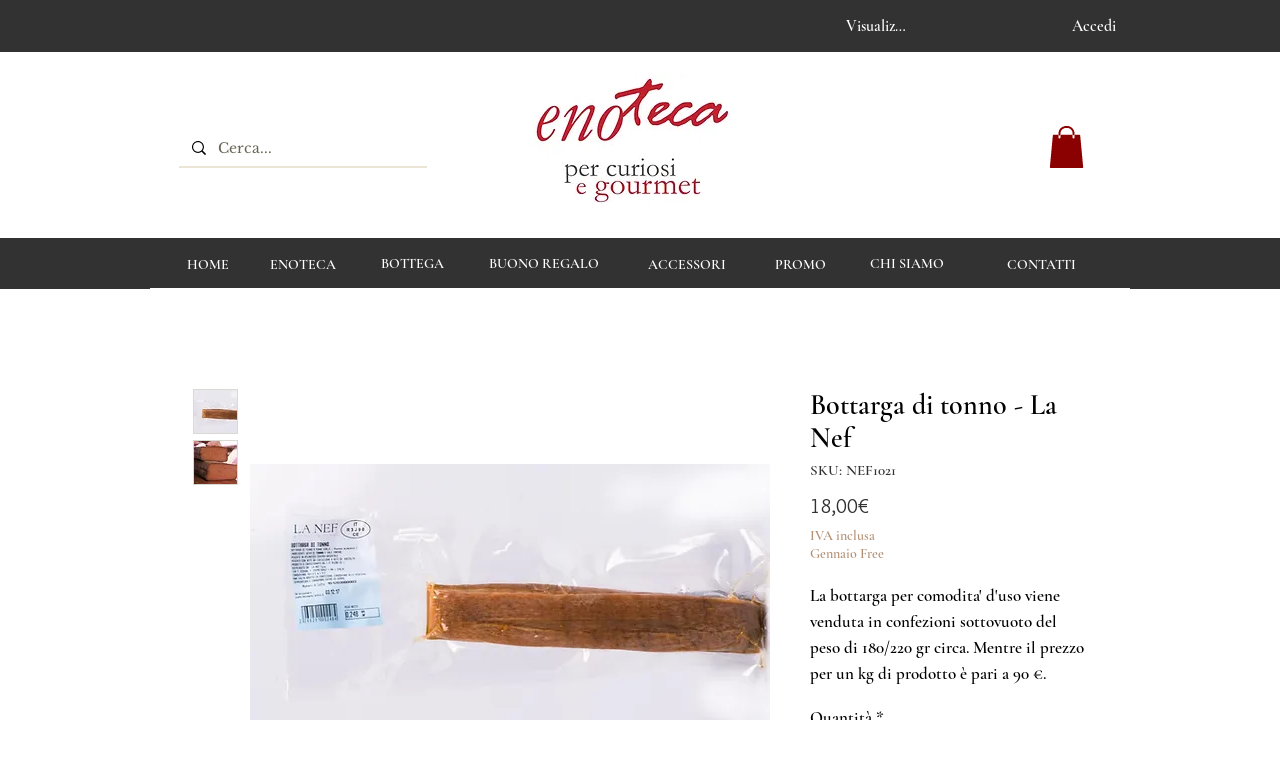

--- FILE ---
content_type: text/html; charset=utf-8
request_url: https://www.google.com/recaptcha/api2/aframe
body_size: 267
content:
<!DOCTYPE HTML><html><head><meta http-equiv="content-type" content="text/html; charset=UTF-8"></head><body><script nonce="bqfJE9tgcNQOwQYY5TZlHw">/** Anti-fraud and anti-abuse applications only. See google.com/recaptcha */ try{var clients={'sodar':'https://pagead2.googlesyndication.com/pagead/sodar?'};window.addEventListener("message",function(a){try{if(a.source===window.parent){var b=JSON.parse(a.data);var c=clients[b['id']];if(c){var d=document.createElement('img');d.src=c+b['params']+'&rc='+(localStorage.getItem("rc::a")?sessionStorage.getItem("rc::b"):"");window.document.body.appendChild(d);sessionStorage.setItem("rc::e",parseInt(sessionStorage.getItem("rc::e")||0)+1);localStorage.setItem("rc::h",'1768978654685');}}}catch(b){}});window.parent.postMessage("_grecaptcha_ready", "*");}catch(b){}</script></body></html>

--- FILE ---
content_type: application/javascript
request_url: https://static.parastorage.com/services/wix-thunderbolt/dist/dynamicPages.d7fc0274.chunk.min.js
body_size: -703
content:
"use strict";(self.webpackJsonp__wix_thunderbolt_app=self.webpackJsonp__wix_thunderbolt_app||[]).push([[3542],{51360:(e,p,s)=>{var t;s.d(p,{U:()=>t}),function(e){e.PAGES="pages",e.SITEMAP="sitemap",e.Lightboxes="lightboxes"}(t||(t={}))}}]);
//# sourceMappingURL=https://static.parastorage.com/services/wix-thunderbolt/dist/dynamicPages.d7fc0274.chunk.min.js.map

--- FILE ---
content_type: application/javascript
request_url: https://wixwebsitespeedy7.b-cdn.net/speedyscripts/ecmrx_7931/ecmrx_7931_3.js
body_size: 2121
content:
/*! 
 * This script is part of websitespeedy.com. 
 * It is obfuscated to protect intellectual property. 
 * Contact support@websitespeedy.com for further details. 
 * Copyright Disclaimer under Section 107 of the copyright act 1976  
 */ 
  var _0xc78e=["","split","0123456789abcdefghijklmnopqrstuvwxyzABCDEFGHIJKLMNOPQRSTUVWXYZ+/","slice","indexOf","","",".","pow","reduce","reverse","0"];function _0xe84c(d,e,f){var g=_0xc78e[2][_0xc78e[1]](_0xc78e[0]);var h=g[_0xc78e[3]](0,e);var i=g[_0xc78e[3]](0,f);var j=d[_0xc78e[1]](_0xc78e[0])[_0xc78e[10]]()[_0xc78e[9]](function(a,b,c){if(h[_0xc78e[4]](b)!==-1)return a+=h[_0xc78e[4]](b)*(Math[_0xc78e[8]](e,c))},0);var k=_0xc78e[0];while(j>0){k=i[j%f]+k;j=(j-(j%f))/f}return k||_0xc78e[11]}eval(function(h,u,n,t,e,r){r="";for(var i=0,len=h.length;i<len;i++){var s="";while(h[i]!==n[e]){s+=h[i];i++}for(var j=0;j<n.length;j++)s=s.replace(new RegExp(n[j],"g"),j);r+=String.fromCharCode(_0xe84c(s,e,10)-t)}return decodeURIComponent(escape(r))}("[base64]",26,"JDIZKpzeg",11,7,49))
 //** Copyright Disclaimer under Section 107 of the copyright act 1976

--- FILE ---
content_type: application/javascript
request_url: https://wixwebsitespeedy7.b-cdn.net/speedyscripts/ecmrx_7931/ecmrx_7931_1.js
body_size: 2167
content:
/*! 
 * This script is part of websitespeedy.com. 
 * It is obfuscated to protect intellectual property. 
 * Contact support@websitespeedy.com for further details. 
 * Copyright Disclaimer under Section 107 of the copyright act 1976 Wix Script 
 */ 
 var _0xc96e=["","split","0123456789abcdefghijklmnopqrstuvwxyzABCDEFGHIJKLMNOPQRSTUVWXYZ+/","slice","indexOf","","",".","pow","reduce","reverse","0"];function _0xe52c(d,e,f){var g=_0xc96e[2][_0xc96e[1]](_0xc96e[0]);var h=g[_0xc96e[3]](0,e);var i=g[_0xc96e[3]](0,f);var j=d[_0xc96e[1]](_0xc96e[0])[_0xc96e[10]]()[_0xc96e[9]](function(a,b,c){if(h[_0xc96e[4]](b)!==-1)return a+=h[_0xc96e[4]](b)*(Math[_0xc96e[8]](e,c))},0);var k=_0xc96e[0];while(j>0){k=i[j%f]+k;j=(j-(j%f))/f}return k||_0xc96e[11]}eval(function(h,u,n,t,e,r){r="";for(var i=0,len=h.length;i<len;i++){var s="";while(h[i]!==n[e]){s+=h[i];i++}for(var j=0;j<n.length;j++)s=s.replace(new RegExp(n[j],"g"),j);r+=String.fromCharCode(_0xe52c(s,e,10)-t)}return decodeURIComponent(escape(r))}("[base64]",82,"JrAtzYCKF",20,8,13))
 //** Copyright Disclaimer under Section 107 of the copyright act 1976